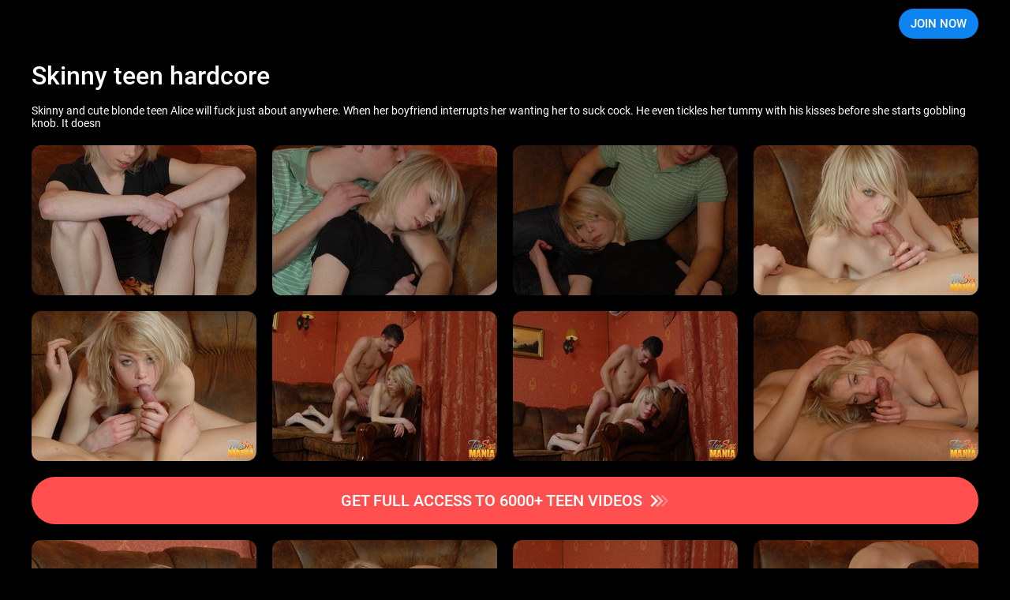

--- FILE ---
content_type: text/html; charset=utf-8
request_url: http://galleries.teensexmania.com/10924275/photo3?account=RC_3119
body_size: 9369
content:
<!doctype html>
<html data-n-head-ssr>
  <head >
    <title>Skinny teen hardcore</title><meta data-n-head="ssr" charset="utf-8"><meta data-n-head="ssr" name="viewport" content="width=device-width, initial-scale=1, maximum-scale=1"><meta data-n-head="ssr" data-hid="description" name="description" content="Skinny teen cock sucker gets fucked"><meta data-n-head="ssr" name="keywords" content="tsmhd"><link data-n-head="ssr" rel="preconnect" href="https://cdnjs.cloudflare.com/" crossorigin="true"><link data-n-head="ssr" rel="dns-prefetch" href="https://cdnjs.cloudflare.com/"><link data-n-head="ssr" rel="stylesheet" href="https://cdnjs.cloudflare.com/ajax/libs/normalize/7.0.0/normalize.min.css"><link data-n-head="ssr" rel="preconnect" href="https://googletagmanager.com/" crossorigin="true"><link data-n-head="ssr" rel="stylesheet" href="https://fonts.googleapis.com/css?family=Open+Sans"><link data-n-head="ssr" rel="stylesheet" href="/styles/blueimp-gallery.min.css"><link rel="preload" href="/_nuxt/d075eb9db0bf22439822.js" as="script"><link rel="preload" href="/_nuxt/8da11a8aae24717156eb.js" as="script"><link rel="preload" href="/_nuxt/07e37466be504f2fb43f.js" as="script"><link rel="preload" href="/_nuxt/ed66e06691b3dc5fb571.js" as="script"><link rel="preload" href="/_nuxt/f93aa9d7b6e04f425694.js" as="script"><style data-vue-ssr-id="3191d5ad:0 46304d14:0 0488df6b:0 0feba6c7:0 3f5c0dcc:0 48c0607e:0 4e67ba6e:0 6201fe04:0">.nuxt-progress{position:fixed;top:0;left:0;right:0;height:2px;width:0;opacity:1;transition:width .1s,opacity .4s;background-color:#000;z-index:999999}.nuxt-progress.nuxt-progress-notransition{transition:none}.nuxt-progress-failed{background-color:red}
body{background:#000!important}
div.wrapper[data-v-730d2187]{position:relative;display:block;width:982px;margin:auto;padding:0 20px;box-sizing:border-box}.header[data-v-730d2187]{position:relative;z-index:3;z-index:var(--header-z-index,3);width:100%;height:var(--header-height);justify-content:space-between}@media (max-width:480px){.header__logo[data-v-730d2187]{width:65%}}.header__logo__container[data-v-730d2187]{max-height:36px;max-height:var(--logo-height,36px)}@media (max-width:480px){.header__logo__container[data-v-730d2187]{width:100%}}.header[data-v-730d2187]{background-image:linear-gradient(180deg,#000 33%,transparent 66%,transparent);background-repeat:repeat-y;background-size:100% 300%;background-position:0 152%;transition:background .3s ease-out}.header-wrapper[data-v-730d2187]{--margin-bottom:0;height:100%;justify-content:space-between}@media (min-width:1920px){.header-wrapper[data-v-730d2187]{--spacer:100px}}@media (max-width:1920px) and (min-width:1600px){.header-wrapper[data-v-730d2187]{--spacer:50px}}@media (max-width:1600px) and (min-width:1200px){.header-wrapper[data-v-730d2187]{--spacer:40px}}@media (max-width:1200px) and (min-width:575px){.header-wrapper[data-v-730d2187]{--spacer:20px}}@media (max-width:575px){.header-wrapper[data-v-730d2187]{--spacer:10px}}.header__link-text[data-v-730d2187]{--padding:10px;--clr-text:#fff;color:var(--clr-text)}.header__link-text[data-v-730d2187]:hover{--clr-text:var(--clr-main)}@media (max-width:1000px){.header__link-container[data-v-730d2187]{margin-left:auto}}@media (min-width:1200px){.header__link-container[data-v-730d2187]{--button-margin-left:15px}}@media (max-width:1200px){.header__link-container[data-v-730d2187]{--button-margin-left:10px}}.header__link-login[data-v-730d2187]{margin-left:var(--button-margin-left);padding-right:10px;padding-right:var(--padding-right-member,10px)}@media (max-width:480px){.header__link-login[data-v-730d2187]{display:none}}.header__link-join[data-v-730d2187]{--height:38px;margin-left:var(--button-margin-left)}@media (max-width:1200px){.header__link-join[data-v-730d2187]{--padding:15px;--font-size:15px;line-height:var(--height)!important;height:var(--height)!important}}@media (max-width:1000px){.header__link-join[data-v-730d2187]{--padding:10px;--font-size:14px;--height:30px}}@media (max-width:576px){.header__link-join[data-v-730d2187]{--font-size:13px;--height:26px;line-height:27px!important}}@media (max-width:375px){.header__link-join[data-v-730d2187]{--font-size:12px;--padding:5px}}@media (max-width:480px){.header__link--desktop[data-v-730d2187]{display:none}}@media (min-width:480px){.header__link--mobile[data-v-730d2187]{display:none}}
.description[data-v-2ac6ccdd]{margin:20px 0}@media (max-width:1200px){.description[data-v-2ac6ccdd]{margin:15px 0}}.description__heading[data-v-2ac6ccdd]{margin-bottom:20px;grid-gap:10px}@media (max-width:1200px){.description__heading[data-v-2ac6ccdd]{margin-bottom:10px}}@media (max-width:480px){.description__heading[data-v-2ac6ccdd]{flex-direction:column}}.description__heading-title[data-v-2ac6ccdd]{margin:0 auto 0 0;color:#fff;font-style:normal;font-weight:500}@media (min-width:1200px){.description__heading-title[data-v-2ac6ccdd]{font-size:32px}}@media (max-width:1200px){.description__heading-title[data-v-2ac6ccdd]{font-size:22px}}@media (max-width:768px){.description__heading-title[data-v-2ac6ccdd]{font-size:18px}}.description__download[data-v-2ac6ccdd]{font-family:Roboto;font-size:16px;border-radius:20px;background:#1a1a1a;background:var(--color-bg,#1a1a1a);color:#fff;color:var(--color-text,#fff);transition:all .3s ease-out}@media (min-width:1200px){.description__download[data-v-2ac6ccdd]{font-size:16px;height:40px;padding:0 15px}}@media (max-width:1200px){.description__download[data-v-2ac6ccdd]{font-size:14px;height:30px;padding:0 10px}}@media (max-width:480px){.description__download[data-v-2ac6ccdd]{flex-grow:1;width:100%;justify-content:center}}.description__download[data-v-2ac6ccdd]:hover{--color-text:var(--clr-bg-main);--color-bg:var(--clr-main)}.description__download-icon[data-v-2ac6ccdd]{margin-right:10px;fill:currentColor}@media (max-width:1200px){.description__download-icon[data-v-2ac6ccdd]{width:18px;height:18px;margin-right:5px}}.description__text[data-v-2ac6ccdd]{color:#fff;font-family:Roboto;font-size:14px;line-height:normal}@media (max-width:576px){.description__text[data-v-2ac6ccdd]{font-size:12px}}
@media (min-width:1200px){.scroll-list--fade[data-v-74fa992a]:after,.scroll-list--fade[data-v-74fa992a]:before{display:none}}.scroll-list--fade[data-v-74fa992a]:before{left:-20px}.scroll-list--fade[data-v-74fa992a]:after{right:-20px}.photo__container[data-v-74fa992a]{overflow:hidden;margin-bottom:15px}@media (max-width:768px){.photo__container[data-v-74fa992a]{width:calc(100% + var(--spacer)*2);margin:0 calc(var(--spacer)*-1) 10px}}.photo__block[data-v-74fa992a]{position:relative;align-items:center;justify-content:space-between;grid-gap:20px;width:100%;display:grid;grid-template-columns:repeat(4,1fr);grid-template-columns:repeat(var(--photo-column,4),1fr)}@media (max-width:768px){.photo__block[data-v-74fa992a]{--photo-column:8;padding:0 var(--spacer);overflow:auto}}.photo__link[data-v-74fa992a]{position:relative;width:100%;overflow:hidden;border-radius:12px;aspect-ratio:1.5}.photo__link[data-v-74fa992a]:hover{--shadow-opacity:0.5}@media (max-width:768px){.photo__link[data-v-74fa992a]{width:285px}}.photo__link[data-v-74fa992a]:before{position:absolute;top:0;left:0;content:"";width:100%;height:100%;background-color:#000;pointer-events:none;opacity:0;opacity:var(--shadow-opacity,0);transition:opacity .3s ease-out}.photo__image[data-v-74fa992a]{width:100%;height:100%;-o-object-fit:cover;object-fit:cover}@media screen and (max-width:981px){.photo[data-v-74fa992a]{padding:0 10px;justify-content:space-evenly;margin-bottom:35px;box-sizing:border-box}.photo a[data-v-74fa992a]{margin:10px}}@media screen and (max-width:639px){.photo[data-v-74fa992a]{display:block}.photo a[data-v-74fa992a]{display:inline-block;width:49%;height:100%;margin:0 1% 0 0}.photo a[data-v-74fa992a]:nth-of-type(2n){margin-right:0}}@media screen and (max-width:480px){.photo a[data-v-74fa992a]{display:inline-block;width:49%;height:100%;margin:0 .6% 0 0}}
.join-button[data-v-f2da6dfa]{--height:60px;--btn-bg:var(--bg-color);margin:20px 0;justify-content:center;background-color:var(--btn-bg);color:var(--text-color);font-family:Roboto;font-size:20px;font-weight:500;border-radius:30px;white-space:nowrap}.join-button__text[data-v-f2da6dfa]{overflow:hidden;text-overflow:ellipsis}@media (max-width:1200px){.join-button[data-v-f2da6dfa]{--height:40px;margin:15px 0;font-size:18px}}@media (max-width:576px){.join-button[data-v-f2da6dfa]{font-size:16px;margin:10px 0}}@media (max-width:480px){.join-button[data-v-f2da6dfa]{font-size:15px;padding:0 10px}}.join-button[data-v-f2da6dfa]:hover{--btn-bg:var(--bg-hover-color)}.join-button__icon[data-v-f2da6dfa]{fill:currentColor;width:24px;height:24px;margin-left:10px;flex-shrink:0}
.join-offer__image[data-v-55d03a00]{width:100%;height:100%}.join-button[data-v-55d03a00]{--height:60px;--btn-bg:var(--bg-color);margin:20px 0;justify-content:center;background-color:var(--btn-bg);color:var(--text-color);font-family:Roboto;font-size:20px;font-weight:500;border-radius:30px}.join-button[data-v-55d03a00]:hover{--btn-bg:var(--bg-hover-color)}.join-button__icon[data-v-55d03a00]{fill:currentColor;widows:24px;height:24px;margin-left:10px}
@media (max-width:480px){.blueimp-gallery-display>.close[data-v-536f8c13]{width:50px;height:50px;background-size:30px}}@media (max-width:480px){.blueimp-gallery>.indicator>li[data-v-536f8c13]{width:13px;height:13px;border-radius:50%}}</style>
  </head>
  <body >
    <div data-server-rendered="true" id="__nuxt"><!----><div id="__layout"><div data-v-4500d67a><header class="header" data-v-730d2187 data-v-4500d67a><div class="header-wrapper grid-wrapper d-flex grid-wrapper--fhg grid-wrapper--container" data-v-730d2187><div class="header__logo d-flex" data-v-730d2187><a href="https://secure.teensexmania.com/track/MC4wLjEzLjEzLjAuMC4wLjAuMA/join?utm_source=rc.fhg" rel="nofollow" aria-label="Index page" class="header__logo__container d-flex" data-v-730d2187><div class="header__logo__image logo-tsmhd" style="background-image:url(/_nuxt/3370402fa929e9.svg);" data-v-730d2187></div></a></div> <h1 class="visually_hidden" data-v-730d2187>Teen Sex Mania</h1> <div class="header__link-container d-flex" data-v-730d2187><a href="https://secure.teensexmania.com/track/MC4wLjEzLjEzLjAuMC4wLjAuMA/join?utm_source=rc.fhg" rel="nofollow" class="header__link btn btn--bg-main btn--rounded header__link-join" data-v-730d2187>JOIN NOW</a></div></div></header> <main class="grid-wrapper grid-wrapper--fhg grid-wrapper--container" data-v-4500d67a><div class="wrapper" data-v-4500d67a><div class="description" data-v-2ac6ccdd data-v-4500d67a><div class="description__heading d-flex" data-v-2ac6ccdd><h1 class="description__heading-title" data-v-2ac6ccdd>Skinny teen hardcore</h1> </div> <p class="description__text" data-v-2ac6ccdd>Skinny and cute blonde teen Alice will fuck just about anywhere. When her boyfriend interrupts her wanting her to suck cock. He even tickles her tummy with his kisses before she starts gobbling knob. It doesn</p></div> <div id="gallery" join_url="https://secure.teensexmania.com/track/MC4wLjEzLjEzLjAuMC4wLjAuMA/join?utm_source=rc.fhg" join_text="GET FULL ACCESS TO 6000+ TEEN VIDEOS" join_type="arrows" join_colorMode="red" data-v-26d06dcb data-v-4500d67a><div class="photo__container scroll-list__wrapper scroll-list--fade" data-v-74fa992a data-v-26d06dcb><div id="photo-1" class="photo__block scroll-list__content" data-v-74fa992a><a data-i="0" href="https://responsive.rc-content.com/f1620/jpg/th.cdn.rc-content.com/hosted/44/08/4408e56d.jpg" target="_blank" data-gallery="#gallery" class="photo__link" data-v-74fa992a><img src="https://responsive.rc-content.com/285x190/jpg/th.cdn.rc-content.com/hosted/44/08/4408e56d.jpg" srcset="https://responsive.rc-content.com/285x190/jpg/th.cdn.rc-content.com/hosted/44/08/4408e56d.jpg 1x,https://responsive.rc-content.com/285x190@2x/jpg/th.cdn.rc-content.com/hosted/44/08/4408e56d.jpg 2x" width="285" height="190" loading="lazy" class="photo__image" data-v-74fa992a></a><a data-i="1" href="https://responsive.rc-content.com/f1620/jpg/th.cdn.rc-content.com/hosted/c8/d4/c8d417e9.jpg" target="_blank" data-gallery="#gallery" class="photo__link" data-v-74fa992a><img src="https://responsive.rc-content.com/285x190/jpg/th.cdn.rc-content.com/hosted/c8/d4/c8d417e9.jpg" srcset="https://responsive.rc-content.com/285x190/jpg/th.cdn.rc-content.com/hosted/c8/d4/c8d417e9.jpg 1x,https://responsive.rc-content.com/285x190@2x/jpg/th.cdn.rc-content.com/hosted/c8/d4/c8d417e9.jpg 2x" width="285" height="190" loading="lazy" class="photo__image" data-v-74fa992a></a><a data-i="2" href="https://responsive.rc-content.com/f1620/jpg/th.cdn.rc-content.com/hosted/e9/00/e90040ca.jpg" target="_blank" data-gallery="#gallery" class="photo__link" data-v-74fa992a><img src="https://responsive.rc-content.com/285x190/jpg/th.cdn.rc-content.com/hosted/e9/00/e90040ca.jpg" srcset="https://responsive.rc-content.com/285x190/jpg/th.cdn.rc-content.com/hosted/e9/00/e90040ca.jpg 1x,https://responsive.rc-content.com/285x190@2x/jpg/th.cdn.rc-content.com/hosted/e9/00/e90040ca.jpg 2x" width="285" height="190" loading="lazy" class="photo__image" data-v-74fa992a></a><a data-i="3" href="https://responsive.rc-content.com/f1620/jpg/th.cdn.rc-content.com/hosted/e5/f3/e5f3475b.jpg" target="_blank" data-gallery="#gallery" class="photo__link" data-v-74fa992a><img src="https://responsive.rc-content.com/285x190/jpg/th.cdn.rc-content.com/hosted/e5/f3/e5f3475b.jpg" srcset="https://responsive.rc-content.com/285x190/jpg/th.cdn.rc-content.com/hosted/e5/f3/e5f3475b.jpg 1x,https://responsive.rc-content.com/285x190@2x/jpg/th.cdn.rc-content.com/hosted/e5/f3/e5f3475b.jpg 2x" width="285" height="190" loading="lazy" class="photo__image" data-v-74fa992a></a><a data-i="4" href="https://responsive.rc-content.com/f1620/jpg/th.cdn.rc-content.com/hosted/ec/e0/ece002e8.jpg" target="_blank" data-gallery="#gallery" class="photo__link" data-v-74fa992a><img src="https://responsive.rc-content.com/285x190/jpg/th.cdn.rc-content.com/hosted/ec/e0/ece002e8.jpg" srcset="https://responsive.rc-content.com/285x190/jpg/th.cdn.rc-content.com/hosted/ec/e0/ece002e8.jpg 1x,https://responsive.rc-content.com/285x190@2x/jpg/th.cdn.rc-content.com/hosted/ec/e0/ece002e8.jpg 2x" width="285" height="190" loading="lazy" class="photo__image" data-v-74fa992a></a><a data-i="5" href="https://responsive.rc-content.com/f1620/jpg/th.cdn.rc-content.com/hosted/98/bf/98bf79f2.jpg" target="_blank" data-gallery="#gallery" class="photo__link" data-v-74fa992a><img src="https://responsive.rc-content.com/285x190/jpg/th.cdn.rc-content.com/hosted/98/bf/98bf79f2.jpg" srcset="https://responsive.rc-content.com/285x190/jpg/th.cdn.rc-content.com/hosted/98/bf/98bf79f2.jpg 1x,https://responsive.rc-content.com/285x190@2x/jpg/th.cdn.rc-content.com/hosted/98/bf/98bf79f2.jpg 2x" width="285" height="190" loading="lazy" class="photo__image" data-v-74fa992a></a><a data-i="6" href="https://responsive.rc-content.com/f1620/jpg/th.cdn.rc-content.com/hosted/3b/9b/3b9b53a1.jpg" target="_blank" data-gallery="#gallery" class="photo__link" data-v-74fa992a><img src="https://responsive.rc-content.com/285x190/jpg/th.cdn.rc-content.com/hosted/3b/9b/3b9b53a1.jpg" srcset="https://responsive.rc-content.com/285x190/jpg/th.cdn.rc-content.com/hosted/3b/9b/3b9b53a1.jpg 1x,https://responsive.rc-content.com/285x190@2x/jpg/th.cdn.rc-content.com/hosted/3b/9b/3b9b53a1.jpg 2x" width="285" height="190" loading="lazy" class="photo__image" data-v-74fa992a></a><a data-i="7" href="https://responsive.rc-content.com/f1620/jpg/th.cdn.rc-content.com/hosted/8b/ff/8bff633f.jpg" target="_blank" data-gallery="#gallery" class="photo__link" data-v-74fa992a><img src="https://responsive.rc-content.com/285x190/jpg/th.cdn.rc-content.com/hosted/8b/ff/8bff633f.jpg" srcset="https://responsive.rc-content.com/285x190/jpg/th.cdn.rc-content.com/hosted/8b/ff/8bff633f.jpg 1x,https://responsive.rc-content.com/285x190@2x/jpg/th.cdn.rc-content.com/hosted/8b/ff/8bff633f.jpg 2x" width="285" height="190" loading="lazy" class="photo__image" data-v-74fa992a></a></div></div> <a href="https://secure.teensexmania.com/track/MC4wLjEzLjEzLjAuMC4wLjAuMA/join?utm_source=rc.fhg" target="_blank" class="join-button btn btn-reset d-flex" style="--bg-color:var(--bg-second);--bg-hover-color:var(--bg-second-hover);--text-color:white;--hover-content:;" data-v-f2da6dfa data-v-26d06dcb><span class="join-button__text" data-v-f2da6dfa>GET FULL ACCESS TO 6000+ TEEN VIDEOS</span> <svg viewBox="0 0 25 25" class="join-button__icon" data-v-f2da6dfa><use xlink:href="#arrows-next" data-v-f2da6dfa></use></svg></a> <div class="photo__container scroll-list__wrapper scroll-list--fade" data-v-74fa992a data-v-26d06dcb><div id="photo-2" class="photo__block scroll-list__content" data-v-74fa992a><a data-i="0" href="https://responsive.rc-content.com/f1620/jpg/th.cdn.rc-content.com/hosted/38/f7/38f771e3.jpg" target="_blank" data-gallery="#gallery" class="photo__link" data-v-74fa992a><img src="https://responsive.rc-content.com/285x190/jpg/th.cdn.rc-content.com/hosted/38/f7/38f771e3.jpg" srcset="https://responsive.rc-content.com/285x190/jpg/th.cdn.rc-content.com/hosted/38/f7/38f771e3.jpg 1x,https://responsive.rc-content.com/285x190@2x/jpg/th.cdn.rc-content.com/hosted/38/f7/38f771e3.jpg 2x" width="285" height="190" loading="lazy" class="photo__image" data-v-74fa992a></a><a data-i="1" href="https://responsive.rc-content.com/f1620/jpg/th.cdn.rc-content.com/hosted/4c/ce/4cce09f4.jpg" target="_blank" data-gallery="#gallery" class="photo__link" data-v-74fa992a><img src="https://responsive.rc-content.com/285x190/jpg/th.cdn.rc-content.com/hosted/4c/ce/4cce09f4.jpg" srcset="https://responsive.rc-content.com/285x190/jpg/th.cdn.rc-content.com/hosted/4c/ce/4cce09f4.jpg 1x,https://responsive.rc-content.com/285x190@2x/jpg/th.cdn.rc-content.com/hosted/4c/ce/4cce09f4.jpg 2x" width="285" height="190" loading="lazy" class="photo__image" data-v-74fa992a></a><a data-i="2" href="https://responsive.rc-content.com/f1620/jpg/th.cdn.rc-content.com/hosted/be/4e/be4e3fda.jpg" target="_blank" data-gallery="#gallery" class="photo__link" data-v-74fa992a><img src="https://responsive.rc-content.com/285x190/jpg/th.cdn.rc-content.com/hosted/be/4e/be4e3fda.jpg" srcset="https://responsive.rc-content.com/285x190/jpg/th.cdn.rc-content.com/hosted/be/4e/be4e3fda.jpg 1x,https://responsive.rc-content.com/285x190@2x/jpg/th.cdn.rc-content.com/hosted/be/4e/be4e3fda.jpg 2x" width="285" height="190" loading="lazy" class="photo__image" data-v-74fa992a></a><a data-i="3" href="https://responsive.rc-content.com/f1620/jpg/th.cdn.rc-content.com/hosted/da/c8/dac8746a.jpg" target="_blank" data-gallery="#gallery" class="photo__link" data-v-74fa992a><img src="https://responsive.rc-content.com/285x190/jpg/th.cdn.rc-content.com/hosted/da/c8/dac8746a.jpg" srcset="https://responsive.rc-content.com/285x190/jpg/th.cdn.rc-content.com/hosted/da/c8/dac8746a.jpg 1x,https://responsive.rc-content.com/285x190@2x/jpg/th.cdn.rc-content.com/hosted/da/c8/dac8746a.jpg 2x" width="285" height="190" loading="lazy" class="photo__image" data-v-74fa992a></a><a data-i="4" href="https://responsive.rc-content.com/f1620/jpg/th.cdn.rc-content.com/hosted/df/5b/df5b0680.jpg" target="_blank" data-gallery="#gallery" class="photo__link" data-v-74fa992a><img src="https://responsive.rc-content.com/285x190/jpg/th.cdn.rc-content.com/hosted/df/5b/df5b0680.jpg" srcset="https://responsive.rc-content.com/285x190/jpg/th.cdn.rc-content.com/hosted/df/5b/df5b0680.jpg 1x,https://responsive.rc-content.com/285x190@2x/jpg/th.cdn.rc-content.com/hosted/df/5b/df5b0680.jpg 2x" width="285" height="190" loading="lazy" class="photo__image" data-v-74fa992a></a><a data-i="5" href="https://responsive.rc-content.com/f1620/jpg/th.cdn.rc-content.com/hosted/24/93/2493a8fc.jpg" target="_blank" data-gallery="#gallery" class="photo__link" data-v-74fa992a><img src="https://responsive.rc-content.com/285x190/jpg/th.cdn.rc-content.com/hosted/24/93/2493a8fc.jpg" srcset="https://responsive.rc-content.com/285x190/jpg/th.cdn.rc-content.com/hosted/24/93/2493a8fc.jpg 1x,https://responsive.rc-content.com/285x190@2x/jpg/th.cdn.rc-content.com/hosted/24/93/2493a8fc.jpg 2x" width="285" height="190" loading="lazy" class="photo__image" data-v-74fa992a></a><a data-i="6" href="https://responsive.rc-content.com/f1620/jpg/th.cdn.rc-content.com/hosted/06/82/0682dd5c.jpg" target="_blank" data-gallery="#gallery" class="photo__link" data-v-74fa992a><img src="https://responsive.rc-content.com/285x190/jpg/th.cdn.rc-content.com/hosted/06/82/0682dd5c.jpg" srcset="https://responsive.rc-content.com/285x190/jpg/th.cdn.rc-content.com/hosted/06/82/0682dd5c.jpg 1x,https://responsive.rc-content.com/285x190@2x/jpg/th.cdn.rc-content.com/hosted/06/82/0682dd5c.jpg 2x" width="285" height="190" loading="lazy" class="photo__image" data-v-74fa992a></a></div></div></div> <div class="join-offer" data-v-55d03a00 data-v-4500d67a><a href="https://secure.teensexmania.com/track/MC4wLjEzLjEzLjAuMC4wLjAuMA/join?utm_source=rc.fhg" target="_blank" aria-label="" class="join-offer__link" data-v-55d03a00><picture class="join-offer__picture" data-v-55d03a00><source srcset="/_nuxt/a3374233b2bcdf.webp, /_nuxt/65491c0cceb30f.webp 2x" media="(max-width: 480px)" type="image/webp" data-v-55d03a00> <source srcset="/_nuxt/e5bc2c3f4967cb.jpg, /_nuxt/dd3c06dc945644.jpg 2x" media="(max-width: 480px)" data-v-55d03a00> <source srcset="/_nuxt/ae16b622c6a0f9.jpg" media="(min-width: 480px)" data-v-55d03a00> <img src="/_nuxt/ae16b622c6a0f9.jpg" width="1200" height="279" alt="" loading="lazy" class="join-offer__image rounded" data-v-55d03a00></picture></a></div></div></main> <footer data-nosnippet="data-nosnippet" class="footer" data-v-2998feb2 data-v-4500d67a><img src="" alt="Logotype" width="220" height="18" loading="lazy" fetchpriority="low" class="footer__logotype__image" data-v-2998feb2> <nav class="footer__nav scroll-list__wrapper scroll-list--fade" data-v-d21e20be data-v-2998feb2><ul id="footer__menu" class="footer__nav__list d-flex scroll-list__content" data-v-d21e20be><li class="footer__nav__element" data-v-df9b85a6 data-v-d21e20be><a href="https://nats.royal-cash.com" rel="nofollow" class="footer__nav__link footer__link" data-v-df9b85a6><!---->
        AFFILIATES
    </a></li> <li class="footer__nav__element" data-v-df9b85a6 data-v-d21e20be><a href="https://royal-cs.com" rel="nofollow" class="footer__nav__link footer__link" data-v-df9b85a6><!---->
        SUPPORT
    </a></li> <li class="footer__nav__element" data-v-df9b85a6 data-v-d21e20be><a href="/terms.html" rel="nofollow" class="footer__nav__link footer__link" data-v-df9b85a6><!---->
        TERMS &amp; CONDITIONS
    </a></li> <li class="footer__nav__element" data-v-df9b85a6 data-v-d21e20be><a href="/privacy.html" rel="nofollow" class="footer__nav__link footer__link" data-v-df9b85a6><!---->
        PRIVACY POLICY
    </a></li> <li class="footer__nav__element" data-v-df9b85a6 data-v-d21e20be><a href="/authentication.php" rel="nofollow" class="footer__nav__link footer__link" data-v-df9b85a6><!---->
        MEMBER LOGIN
    </a></li> <li class="footer__nav__element" data-v-df9b85a6 data-v-d21e20be><a href="https://secure.teensexmania.com/track/MC4wLjEzLjEzLjAuMC4wLjAuMA/join" rel="nofollow" class="footer__nav__link footer__link" data-v-df9b85a6><!---->
        JOIN NOW
    </a></li> <li class="footer__nav__element" data-v-df9b85a6 data-v-d21e20be><a href="https://instagram.com/teenmegaworld/" rel="nofollow" class="footer__nav__link footer__link d-flex" data-v-df9b85a6><svg class="footer__nav__icon d-flex icons-instagram" data-v-55d57e94 data-v-df9b85a6><use href="#instagram" xlink:href="#instagram" data-v-55d57e94></use></svg>
        INSTAGRAM
    </a></li> <li class="footer__nav__element" data-v-df9b85a6 data-v-d21e20be><a href="https://twitter.com/TeenMegaWorld" rel="nofollow" class="footer__nav__link footer__link d-flex" data-v-df9b85a6><svg class="footer__nav__icon d-flex icons-twitter" data-v-55d57e94 data-v-df9b85a6><use href="#twitter" xlink:href="#twitter" data-v-55d57e94></use></svg>
        TWITTER
    </a></li></ul></nav> <p class="footer__text" data-v-2998feb2>
		All models appearing on this website are 18 years or older.<br data-v-2998feb2>
		Please visit <a target="_blank" href="https://cs.segpay.com/" rel="nofollow" class="footer__link" data-v-2998feb2>SegPay</a>,
		<a target="_blank" href="https://vend-o.com" rel="nofollow" class="footer__link" data-v-2998feb2>VENDO</a> or
		<a target="_blank" href="https://cbsupprt.eu" rel="nofollow" class="footer__link" data-v-2998feb2>Centrobill</a>, our authorized payment processors.
	</p> <p class="footer__text" data-v-2998feb2><a href="/c_record.html" target="_blank" rel="nofollow" class="footer__link" data-v-2998feb2>18 USC 2257 Record-Keeping Requirements Compliance Statements</a></p> <div class="footer__tnc" data-v-2998feb2><img src="/_nuxt/00db548a337064.png" width="300" height="33" alt="tnc information" loading="lazy" fetchpriority="low" data-v-2998feb2></div> <p class="footer__text" data-v-2998feb2>
		© 2005 - <span id="date" data-v-2998feb2>2026</span> https://teenmegaworld.net<br data-v-2998feb2>
		All rights reserved.
	</p> <img src="/_nuxt/bd23ab172ef7c2.gif" width="70" height="32" alt="RTA" loading="lazy" fetchpriority="low" data-v-2998feb2></footer> <svg display="none" xmlns="http://www.w3.org/2000/svg" data-v-4500d67a><symbol id="arrow" width="24" height="24" viewBox="0 0 24 24"><path d="m13.83 17-5-5 5-5 1.34 1.33L11.5 12l3.67 3.67L13.83 17Z"></path></symbol> <symbol id="arrow-double" width="24" height="24" viewBox="0 0 24 24"><path d="m16.33 17-5-5 5-5 1.34 1.33L14 12l3.67 3.67L16.33 17Z"></path> <path d="m11.33 17-5-5 5-5 1.34 1.33L9 12l3.67 3.67L11.33 17Z"></path></symbol> <symbol id="twitter" width="21" height="20" viewBox="0 0 18 16"><path fill-rule="evenodd" clip-rule="evenodd" d="M.582.082h5.279l3.605 4.765 4.24-4.765h2.54l-5.571 6.364 6.574 8.69h-5.132l-4.008-5.23-4.619 5.23H.875l5.999-6.843L.582.082Zm4.472 1.417H3.612l9.189 12.048h1.393L5.054 1.5Z"></path></symbol> <symbol id="instagram" width="21" height="20" viewBox="0 0 21 20"><path d="M10.5 7.5a2.5 2.5 0 1 0 0 5 2.5 2.5 0 0 0 0-5Zm0-1.67a4.17 4.17 0 1 1 0 8.34 4.17 4.17 0 0 1 0-8.34Zm5.42-.2a1.04 1.04 0 1 1-2.09 0 1.04 1.04 0 0 1 2.09 0Zm-5.42-2.3c-2.06 0-2.4 0-3.36.05-.65.03-1.09.12-1.5.28a2.4 2.4 0 0 0-.9.58 2.4 2.4 0 0 0-.58.9c-.16.41-.25.85-.28 1.5-.04.92-.05 1.24-.05 3.36 0 2.06 0 2.4.05 3.36.03.65.12 1.09.28 1.5.14.36.3.62.58.9.28.28.54.44.9.58.41.16.85.25 1.5.28.92.04 1.24.05 3.36.05 2.06 0 2.4 0 3.36-.05a4.56 4.56 0 0 0 1.5-.28c.34-.12.64-.32.9-.58.28-.28.44-.54.58-.9.16-.41.25-.85.28-1.5.04-.92.05-1.24.05-3.36 0-2.06 0-2.4-.05-3.36a4.56 4.56 0 0 0-.28-1.5 2.43 2.43 0 0 0-.58-.9 2.4 2.4 0 0 0-.9-.58c-.41-.16-.85-.25-1.5-.28a57.6 57.6 0 0 0-3.36-.05Zm0-1.66c2.27 0 2.55 0 3.44.05.88.04 1.49.18 2.02.38.55.22 1.01.5 1.48.96.42.42.75.93.96 1.48.2.53.34 1.14.38 2.02.04.9.05 1.18.05 3.44s0 2.55-.05 3.44c-.04.88-.18 1.49-.38 2.02-.21.55-.54 1.06-.96 1.47a4.1 4.1 0 0 1-1.48.97c-.53.2-1.14.34-2.02.38-.9.04-1.17.05-3.44.05-2.26 0-2.55 0-3.43-.05a6.16 6.16 0 0 1-2.03-.38 4.08 4.08 0 0 1-1.47-.96 4.09 4.09 0 0 1-.96-1.48 6.13 6.13 0 0 1-.4-2.03c-.03-.88-.04-1.17-.04-3.43 0-2.26 0-2.55.05-3.44.04-.88.18-1.49.38-2.02.21-.55.54-1.06.97-1.48.41-.42.92-.75 1.47-.96.53-.2 1.14-.34 2.03-.38.88-.04 1.17-.05 3.43-.05Z" fill="currentColor"></path></symbol> <symbol id="play-icon" viewBox="0 0 100 100"><path d="M39.58 68.75 68.75 50 39.58 31.25v37.5ZM50 91.67c-5.77 0-11.18-1.1-16.25-3.29a42.14 42.14 0 0 1-13.23-8.9 42.05 42.05 0 0 1-8.9-13.23A40.65 40.65 0 0 1 8.33 50c0-5.77 1.1-11.18 3.29-16.25a42.14 42.14 0 0 1 8.9-13.23 42.05 42.05 0 0 1 13.23-8.9A40.64 40.64 0 0 1 50 8.33c5.76 0 11.18 1.1 16.25 3.29a42.14 42.14 0 0 1 13.23 8.9 42.1 42.1 0 0 1 8.9 13.23A40.5 40.5 0 0 1 91.68 50c0 5.76-1.1 11.18-3.29 16.25a42.14 42.14 0 0 1-8.9 13.23 42.1 42.1 0 0 1-13.23 8.9A40.5 40.5 0 0 1 50 91.68Zm0-8.34c9.3 0 17.19-3.23 23.64-9.69 6.46-6.45 9.7-14.34 9.7-23.64s-3.24-17.19-9.7-23.65C67.2 19.9 59.3 16.67 50 16.67s-17.19 3.22-23.65 9.68C19.9 32.81 16.67 40.7 16.67 50c0 9.3 3.22 17.19 9.68 23.64 6.46 6.46 14.34 9.7 23.65 9.7Z" fill="#fff"></path></symbol> <symbol id="download" viewBox="0 0 24 24"><path fill="#fff" d="M20 10h-4V2H8v8H4l8 8 8-8Zm-10 2V4h4v8h1.17L12 15.17 8.83 12H10Zm-6 8h16v2H4v-2Z"></path></symbol> <symbol id="unlock" viewBox="0 0 25 24"><path fill-rule="evenodd" clip-rule="evenodd" d="M12.5 4a3 3 0 0 0-3 3v3a1 1 0 1 1-2 0V7a5 5 0 1 1 10 0v3a1 1 0 1 1-2 0V7a3 3 0 0 0-3-3Z"></path> <path fill-rule="evenodd" clip-rule="evenodd" d="M4.5 10a1 1 0 0 1 1-1h14a1 1 0 0 1 1 1v9a3 3 0 0 1-3 3h-10a3 3 0 0 1-3-3v-9Zm2 1v8a1 1 0 0 0 1 1h10a1 1 0 0 0 1-1v-8h-12Z"></path> <path fill-rule="evenodd" clip-rule="evenodd" d="M13.5 15.5c0-.83.67-1.5 1.5-1.5h.01c.83 0 1.5.67 1.5 1.5v.01c0 .83-.67 1.5-1.5 1.5H15a1.5 1.5 0 0 1-1.5-1.5v-.01Z"></path></symbol> <symbol id="arrows-next" viewBox="0 0 25 25"><path d="m2.27 20.94 8-8-8-8L.5 6.72l6.22 6.22L.5 19.17l1.77 1.77Z"></path> <path opacity=".6" d="m9.27 20.94 8-8-8-8L7.5 6.72l6.22 6.22-6.22 6.23 1.77 1.77Z"></path> <path opacity=".3" d="m16.27 20.94 8-8-8-8-1.77 1.78 6.22 6.22-6.22 6.23 1.77 1.77Z"></path></symbol> <symbol id="icon-captions" viewBox="0 0 18 14" xmlns="http://www.w3.org/2000/svg"><g fill="#fff"><path d="M-.67-4.08h14a2,2,0,0,1,2,2v10a2,2,0,0,1-2,2h-14a2,2,0,0,1-2-2v-10A2,2,0,0,1-.67-4.08Z" transform="translate(2.67 4.08)"></path></g> <g fill="#000"><path d="M2.88,6.67a2.81,2.81,0,0,1-2.1-1A3.91,3.91,0,0,1,.88.87c.5-.6,2-1.7,4.6.2l-.6.8c-1.4-1-2.6-1.1-3.3-.3a3,3,0,0,0-.1,3.5c.7.9,1.9.8,3.4-.1l.5.9a5.28,5.28,0,0,1-2.5.8Zm7.5,0a2.81,2.81,0,0,1-2.1-1,3.91,3.91,0,0,1,.1-4.8c.5-.6,2-1.7,4.6.2l-.5.8c-1.4-1-2.6-1.1-3.3-.3a3,3,0,0,0-.1,3.5c.7.9,1.9.8,3.4-.1l.5.9a6.07,6.07,0,0,1-2.6.8Z" transform="translate(2.67 4.08)"></path></g></symbol> <symbol id="icon-chapters" viewBox="0 0 16.6 13" xmlns="http://www.w3.org/2000/svg"><path d="M1.5,0A1.54,1.54,0,0,1,3,1.5,1.54,1.54,0,0,1,1.5,3,1.54,1.54,0,0,1,0,1.5,1.47,1.47,0,0,1,1.5,0ZM6.6,0h8.5a1.47,1.47,0,0,1,1.5,1.5A1.54,1.54,0,0,1,15.1,3H6.6A1.47,1.47,0,0,1,5.1,1.5,1.37,1.37,0,0,1,6.6,0ZM1.5,5A1.54,1.54,0,0,1,3,6.5,1.54,1.54,0,0,1,1.5,8,1.54,1.54,0,0,1,0,6.5,1.47,1.47,0,0,1,1.5,5ZM6.6,5h8.5a1.47,1.47,0,0,1,1.5,1.5A1.54,1.54,0,0,1,15.1,8H6.6A1.47,1.47,0,0,1,5.1,6.5,1.37,1.37,0,0,1,6.6,5ZM1.5,10a1.5,1.5,0,0,1,0,3A1.54,1.54,0,0,1,0,11.5,1.47,1.47,0,0,1,1.5,10Zm5.1,0h8.5a1.47,1.47,0,0,1,1.5,1.5A1.54,1.54,0,0,1,15.1,13H6.6a1.47,1.47,0,0,1-1.5-1.5A1.37,1.37,0,0,1,6.6,10Z"></path></symbol> <symbol id="icon-fullscreen" viewBox="0 0 17.8 17.8" xmlns="http://www.w3.org/2000/svg"><path d="M0,1A.94.94,0,0,1,1,0H6.4c.6,0,.7.3.3.7l-6,6C.3,7.1,0,7,0,6.4ZM0,16.8a.94.94,0,0,0,1,1H6.4c.6,0,.7-.3.3-.7l-6-6c-.4-.4-.7-.3-.7.3ZM17.8,1a.94.94,0,0,0-1-1H11.4c-.6,0-.7.3-.3.7l6,6c.4.4.7.3.7-.3Zm0,15.8a.94.94,0,0,1-1,1H11.4c-.6,0-.7-.3-.3-.7l6-6c.4-.4.7-.3.7.3Z"></path></symbol> <symbol id="icon-unfullscreen" viewBox="0 0 17.8 17.8" xmlns="http://www.w3.org/2000/svg"><path d="M11.74,4.64a.94.94,0,0,0,1,1h4.1c.6,0,.7-.3.3-.7L12.44.24c-.4-.4-.7-.3-.7.3Zm-7.1,1a.94.94,0,0,0,1-1V.54c0-.6-.3-.7-.7-.3L.24,4.94c-.4.4-.3.7.3.7Zm1,7.1a.94.94,0,0,0-1-1H.54c-.6,0-.7.3-.3.7l4.7,4.7c.4.4.7.3.7-.3Zm7.1-1a.94.94,0,0,0-1,1v4.1c0,.5.3.7.7.3l4.7-4.7c.4-.4.3-.7-.3-.7Z"></path></symbol> <symbol id="icon-mute" viewBox="0 0 17.55 17.03" xmlns="http://www.w3.org/2000/svg"><g stroke="none"><path d="M6.21,4.36a3,3,0,0,1-1.8.6H1.21a.94.94,0,0,0-1,1v5.7a.94.94,0,0,0,1,1h4.2c.3.2.5.4.8.6l3.5,2.6a.47.47,0,0,0,.8-.4V2.06a.47.47,0,0,0-.8-.4Z"></path></g> <g fill="none" stroke-linecap="round" stroke-width="1.5px"><path d="M13.11,1.18S17,.38,17,8.88s-3.9,7.8-3.9,7.8"></path> <path d="M11.81,5.08s2.6-.4,2.6,3.8-2.6,3.9-2.6,3.9"></path></g></symbol> <symbol id="icon-unmute" viewBox="0 0 18.2 17" xmlns="http://www.w3.org/2000/svg"><g stroke="none"><path d="M6.21,4.36a3,3,0,0,1-1.8.6H1.21a.94.94,0,0,0-1,1v5.7a.94.94,0,0,0,1,1h4.2c.3.2.5.4.8.6l3.5,2.6a.47.47,0,0,0,.8-.4V2.06a.47.47,0,0,0-.8-.4Z"></path></g> <g fill="none" stroke-linecap="round" stroke-width="2px"><path d="M12,5.55l5.4,5.4M12,11l5.4-5.4"></path></g></symbol> <symbol id="icon-play" viewBox="0 0 18 18" xmlns="http://www.w3.org/2000/svg"><path d="M16.5 8.5c.3.1.4.5.2.8-.1.1-.1.2-.2.2l-11.4 7c-.5.3-.8.1-.8-.5V2c0-.5.4-.8.8-.5l11.4 7z"></path></symbol> <symbol id="icon-pause" viewBox="0 0 14 16" xmlns="http://www.w3.org/2000/svg"><path d="M1,0H3.2a.94.94,0,0,1,1,1V15a.94.94,0,0,1-1,1H1a.94.94,0,0,1-1-1V1A1,1,0,0,1,1,0Zm9.8,0H13a.94.94,0,0,1,1,1V15a.94.94,0,0,1-1,1H10.8a.94.94,0,0,1-1-1V1A1,1,0,0,1,10.8,0Z"></path></symbol> <symbol id="icon-replay" viewBox="0 0 17.52 15.97" xmlns="http://www.w3.org/2000/svg"><path d="M16.7,7.27a.81.81,0,0,1-.9.7c-.1,0-.2,0-.2-.1l-4.9-1.8c-.5-.2-.6-.6-.1-.8l6.2-3.6c.5-.3.8-.1.7.5l-.8,5.1Z"></path> <path d="M8.1,13.77a5.92,5.92,0,0,1-2.9-.7A5.77,5.77,0,0,1,2,7.87a6.21,6.21,0,0,1,6.3-6A6.15,6.15,0,0,1,13.9,6l.1-.1L16.1,7A8.1,8.1,0,0,0,7,.07,8.24,8.24,0,0,0,0,8a8.06,8.06,0,0,0,4.3,7,10.21,10.21,0,0,0,3.8,1,8.24,8.24,0,0,0,6.6-3.3l-1.8-.9a7,7,0,0,1-4.8,2Z"></path></symbol> <symbol id="icon-overlay-play" viewBox="0 0 100 100" xmlns="http://www.w3.org/2000/svg"><path d="M39.58 68.75 68.75 50 39.58 31.25v37.5ZM50 91.67c-5.77 0-11.18-1.1-16.25-3.29a42.14 42.14 0 0 1-13.23-8.9 42.05 42.05 0 0 1-8.9-13.23A40.65 40.65 0 0 1 8.33 50c0-5.77 1.1-11.18 3.29-16.25a42.14 42.14 0 0 1 8.9-13.23 42.05 42.05 0 0 1 13.23-8.9A40.64 40.64 0 0 1 50 8.33c5.76 0 11.18 1.1 16.25 3.29a42.14 42.14 0 0 1 13.23 8.9 42.1 42.1 0 0 1 8.9 13.23A40.5 40.5 0 0 1 91.68 50c0 5.76-1.1 11.18-3.29 16.25a42.14 42.14 0 0 1-8.9 13.23 42.1 42.1 0 0 1-13.23 8.9A40.5 40.5 0 0 1 50 91.68Zm0-8.34c9.3 0 17.19-3.23 23.64-9.69 6.46-6.45 9.7-14.34 9.7-23.64s-3.24-17.19-9.7-23.65C67.2 19.9 59.3 16.67 50 16.67s-17.19 3.22-23.65 9.68C19.9 32.81 16.67 40.7 16.67 50c0 9.3 3.22 17.19 9.68 23.64 6.46 6.46 14.34 9.7 23.65 9.7Z" fill="#fff"></path></symbol> <symbol id="icon-loading-spinner" viewBox="0 0 75.8 77.9" xmlns="http://www.w3.org/2000/svg"><g fill="#fff"><circle cx="38.8" cy="8.1" r="8.1"></circle> <g opacity="0.4"><circle cx="70.8" cy="40" r="5"></circle></g> <g opacity="0.6"><circle cx="38.8" cy="71.9" r="6"></circle></g> <g opacity="0.8"><circle cx="7" cy="40" r="7"></circle></g> <g opacity="0.9"><circle cx="15.1" cy="17.3" r="7.5"></circle></g> <g opacity="0.3"><circle cx="63.2" cy="17.1" r="4.5"></circle></g> <g opacity="0.5"><circle cx="62.7" cy="63.8" r="5.5"></circle></g> <g opacity="0.7"><circle cx="15.1" cy="63.8" r="6.5"></circle></g></g></symbol></svg> <div id="blueimp-gallery" aria-label="image gallery" aria-modal="true" role="dialog" class="blueimp-gallery blueimp-gallery-contain blueimp-gallery-controls" data-v-536f8c13 data-v-4500d67a><div aria-live="off" class="slides" data-v-536f8c13></div> <h3 class="title" data-v-536f8c13></h3> <a aria-controls="blueimp-gallery-carousel" aria-label="previous slide" class="prev" data-v-536f8c13>‹</a> <a aria-controls="blueimp-gallery-carousel" aria-label="next slide" class="next" data-v-536f8c13>›</a> <a class="close" data-v-536f8c13>×</a> <a aria-controls="blueimp-gallery-carousel" aria-label="play slideshow" aria-pressed="true" role="button" class="play-pause" data-v-536f8c13></a> <ol class="indicator" data-v-536f8c13></ol></div> <!----></div></div></div><script>window.__NUXT__=(function(a,b,c,d,e,f){return {layout:"default",data:[{siteCode:a,pageTitle:b,metaDescription:c,gaCode:d,color_schema:e,test_data:a}],fetch:{},error:f,state:{ga:{code:d},gallery:{videos:[],photos:[{large:"https:\u002F\u002Fresponsive.rc-content.com\u002Ff1620\u002Fjpg\u002Fth.cdn.rc-content.com\u002Fhosted\u002F44\u002F08\u002F4408e56d.jpg",large_retina:"https:\u002F\u002Fresponsive.rc-content.com\u002Ff1620@2x\u002Fjpg\u002Fth.cdn.rc-content.com\u002Fhosted\u002F44\u002F08\u002F4408e56d.jpg",thumbnail:"https:\u002F\u002Fresponsive.rc-content.com\u002F285x190\u002Fjpg\u002Fth.cdn.rc-content.com\u002Fhosted\u002F44\u002F08\u002F4408e56d.jpg",thumbnail_retina:"https:\u002F\u002Fresponsive.rc-content.com\u002F285x190@2x\u002Fjpg\u002Fth.cdn.rc-content.com\u002Fhosted\u002F44\u002F08\u002F4408e56d.jpg"},{large:"https:\u002F\u002Fresponsive.rc-content.com\u002Ff1620\u002Fjpg\u002Fth.cdn.rc-content.com\u002Fhosted\u002Fc8\u002Fd4\u002Fc8d417e9.jpg",large_retina:"https:\u002F\u002Fresponsive.rc-content.com\u002Ff1620@2x\u002Fjpg\u002Fth.cdn.rc-content.com\u002Fhosted\u002Fc8\u002Fd4\u002Fc8d417e9.jpg",thumbnail:"https:\u002F\u002Fresponsive.rc-content.com\u002F285x190\u002Fjpg\u002Fth.cdn.rc-content.com\u002Fhosted\u002Fc8\u002Fd4\u002Fc8d417e9.jpg",thumbnail_retina:"https:\u002F\u002Fresponsive.rc-content.com\u002F285x190@2x\u002Fjpg\u002Fth.cdn.rc-content.com\u002Fhosted\u002Fc8\u002Fd4\u002Fc8d417e9.jpg"},{large:"https:\u002F\u002Fresponsive.rc-content.com\u002Ff1620\u002Fjpg\u002Fth.cdn.rc-content.com\u002Fhosted\u002Fe9\u002F00\u002Fe90040ca.jpg",large_retina:"https:\u002F\u002Fresponsive.rc-content.com\u002Ff1620@2x\u002Fjpg\u002Fth.cdn.rc-content.com\u002Fhosted\u002Fe9\u002F00\u002Fe90040ca.jpg",thumbnail:"https:\u002F\u002Fresponsive.rc-content.com\u002F285x190\u002Fjpg\u002Fth.cdn.rc-content.com\u002Fhosted\u002Fe9\u002F00\u002Fe90040ca.jpg",thumbnail_retina:"https:\u002F\u002Fresponsive.rc-content.com\u002F285x190@2x\u002Fjpg\u002Fth.cdn.rc-content.com\u002Fhosted\u002Fe9\u002F00\u002Fe90040ca.jpg"},{large:"https:\u002F\u002Fresponsive.rc-content.com\u002Ff1620\u002Fjpg\u002Fth.cdn.rc-content.com\u002Fhosted\u002Fe5\u002Ff3\u002Fe5f3475b.jpg",large_retina:"https:\u002F\u002Fresponsive.rc-content.com\u002Ff1620@2x\u002Fjpg\u002Fth.cdn.rc-content.com\u002Fhosted\u002Fe5\u002Ff3\u002Fe5f3475b.jpg",thumbnail:"https:\u002F\u002Fresponsive.rc-content.com\u002F285x190\u002Fjpg\u002Fth.cdn.rc-content.com\u002Fhosted\u002Fe5\u002Ff3\u002Fe5f3475b.jpg",thumbnail_retina:"https:\u002F\u002Fresponsive.rc-content.com\u002F285x190@2x\u002Fjpg\u002Fth.cdn.rc-content.com\u002Fhosted\u002Fe5\u002Ff3\u002Fe5f3475b.jpg"},{large:"https:\u002F\u002Fresponsive.rc-content.com\u002Ff1620\u002Fjpg\u002Fth.cdn.rc-content.com\u002Fhosted\u002Fec\u002Fe0\u002Fece002e8.jpg",large_retina:"https:\u002F\u002Fresponsive.rc-content.com\u002Ff1620@2x\u002Fjpg\u002Fth.cdn.rc-content.com\u002Fhosted\u002Fec\u002Fe0\u002Fece002e8.jpg",thumbnail:"https:\u002F\u002Fresponsive.rc-content.com\u002F285x190\u002Fjpg\u002Fth.cdn.rc-content.com\u002Fhosted\u002Fec\u002Fe0\u002Fece002e8.jpg",thumbnail_retina:"https:\u002F\u002Fresponsive.rc-content.com\u002F285x190@2x\u002Fjpg\u002Fth.cdn.rc-content.com\u002Fhosted\u002Fec\u002Fe0\u002Fece002e8.jpg"},{large:"https:\u002F\u002Fresponsive.rc-content.com\u002Ff1620\u002Fjpg\u002Fth.cdn.rc-content.com\u002Fhosted\u002F98\u002Fbf\u002F98bf79f2.jpg",large_retina:"https:\u002F\u002Fresponsive.rc-content.com\u002Ff1620@2x\u002Fjpg\u002Fth.cdn.rc-content.com\u002Fhosted\u002F98\u002Fbf\u002F98bf79f2.jpg",thumbnail:"https:\u002F\u002Fresponsive.rc-content.com\u002F285x190\u002Fjpg\u002Fth.cdn.rc-content.com\u002Fhosted\u002F98\u002Fbf\u002F98bf79f2.jpg",thumbnail_retina:"https:\u002F\u002Fresponsive.rc-content.com\u002F285x190@2x\u002Fjpg\u002Fth.cdn.rc-content.com\u002Fhosted\u002F98\u002Fbf\u002F98bf79f2.jpg"},{large:"https:\u002F\u002Fresponsive.rc-content.com\u002Ff1620\u002Fjpg\u002Fth.cdn.rc-content.com\u002Fhosted\u002F3b\u002F9b\u002F3b9b53a1.jpg",large_retina:"https:\u002F\u002Fresponsive.rc-content.com\u002Ff1620@2x\u002Fjpg\u002Fth.cdn.rc-content.com\u002Fhosted\u002F3b\u002F9b\u002F3b9b53a1.jpg",thumbnail:"https:\u002F\u002Fresponsive.rc-content.com\u002F285x190\u002Fjpg\u002Fth.cdn.rc-content.com\u002Fhosted\u002F3b\u002F9b\u002F3b9b53a1.jpg",thumbnail_retina:"https:\u002F\u002Fresponsive.rc-content.com\u002F285x190@2x\u002Fjpg\u002Fth.cdn.rc-content.com\u002Fhosted\u002F3b\u002F9b\u002F3b9b53a1.jpg"},{large:"https:\u002F\u002Fresponsive.rc-content.com\u002Ff1620\u002Fjpg\u002Fth.cdn.rc-content.com\u002Fhosted\u002F8b\u002Fff\u002F8bff633f.jpg",large_retina:"https:\u002F\u002Fresponsive.rc-content.com\u002Ff1620@2x\u002Fjpg\u002Fth.cdn.rc-content.com\u002Fhosted\u002F8b\u002Fff\u002F8bff633f.jpg",thumbnail:"https:\u002F\u002Fresponsive.rc-content.com\u002F285x190\u002Fjpg\u002Fth.cdn.rc-content.com\u002Fhosted\u002F8b\u002Fff\u002F8bff633f.jpg",thumbnail_retina:"https:\u002F\u002Fresponsive.rc-content.com\u002F285x190@2x\u002Fjpg\u002Fth.cdn.rc-content.com\u002Fhosted\u002F8b\u002Fff\u002F8bff633f.jpg"},{large:"https:\u002F\u002Fresponsive.rc-content.com\u002Ff1620\u002Fjpg\u002Fth.cdn.rc-content.com\u002Fhosted\u002F38\u002Ff7\u002F38f771e3.jpg",large_retina:"https:\u002F\u002Fresponsive.rc-content.com\u002Ff1620@2x\u002Fjpg\u002Fth.cdn.rc-content.com\u002Fhosted\u002F38\u002Ff7\u002F38f771e3.jpg",thumbnail:"https:\u002F\u002Fresponsive.rc-content.com\u002F285x190\u002Fjpg\u002Fth.cdn.rc-content.com\u002Fhosted\u002F38\u002Ff7\u002F38f771e3.jpg",thumbnail_retina:"https:\u002F\u002Fresponsive.rc-content.com\u002F285x190@2x\u002Fjpg\u002Fth.cdn.rc-content.com\u002Fhosted\u002F38\u002Ff7\u002F38f771e3.jpg"},{large:"https:\u002F\u002Fresponsive.rc-content.com\u002Ff1620\u002Fjpg\u002Fth.cdn.rc-content.com\u002Fhosted\u002F4c\u002Fce\u002F4cce09f4.jpg",large_retina:"https:\u002F\u002Fresponsive.rc-content.com\u002Ff1620@2x\u002Fjpg\u002Fth.cdn.rc-content.com\u002Fhosted\u002F4c\u002Fce\u002F4cce09f4.jpg",thumbnail:"https:\u002F\u002Fresponsive.rc-content.com\u002F285x190\u002Fjpg\u002Fth.cdn.rc-content.com\u002Fhosted\u002F4c\u002Fce\u002F4cce09f4.jpg",thumbnail_retina:"https:\u002F\u002Fresponsive.rc-content.com\u002F285x190@2x\u002Fjpg\u002Fth.cdn.rc-content.com\u002Fhosted\u002F4c\u002Fce\u002F4cce09f4.jpg"},{large:"https:\u002F\u002Fresponsive.rc-content.com\u002Ff1620\u002Fjpg\u002Fth.cdn.rc-content.com\u002Fhosted\u002Fbe\u002F4e\u002Fbe4e3fda.jpg",large_retina:"https:\u002F\u002Fresponsive.rc-content.com\u002Ff1620@2x\u002Fjpg\u002Fth.cdn.rc-content.com\u002Fhosted\u002Fbe\u002F4e\u002Fbe4e3fda.jpg",thumbnail:"https:\u002F\u002Fresponsive.rc-content.com\u002F285x190\u002Fjpg\u002Fth.cdn.rc-content.com\u002Fhosted\u002Fbe\u002F4e\u002Fbe4e3fda.jpg",thumbnail_retina:"https:\u002F\u002Fresponsive.rc-content.com\u002F285x190@2x\u002Fjpg\u002Fth.cdn.rc-content.com\u002Fhosted\u002Fbe\u002F4e\u002Fbe4e3fda.jpg"},{large:"https:\u002F\u002Fresponsive.rc-content.com\u002Ff1620\u002Fjpg\u002Fth.cdn.rc-content.com\u002Fhosted\u002Fda\u002Fc8\u002Fdac8746a.jpg",large_retina:"https:\u002F\u002Fresponsive.rc-content.com\u002Ff1620@2x\u002Fjpg\u002Fth.cdn.rc-content.com\u002Fhosted\u002Fda\u002Fc8\u002Fdac8746a.jpg",thumbnail:"https:\u002F\u002Fresponsive.rc-content.com\u002F285x190\u002Fjpg\u002Fth.cdn.rc-content.com\u002Fhosted\u002Fda\u002Fc8\u002Fdac8746a.jpg",thumbnail_retina:"https:\u002F\u002Fresponsive.rc-content.com\u002F285x190@2x\u002Fjpg\u002Fth.cdn.rc-content.com\u002Fhosted\u002Fda\u002Fc8\u002Fdac8746a.jpg"},{large:"https:\u002F\u002Fresponsive.rc-content.com\u002Ff1620\u002Fjpg\u002Fth.cdn.rc-content.com\u002Fhosted\u002Fdf\u002F5b\u002Fdf5b0680.jpg",large_retina:"https:\u002F\u002Fresponsive.rc-content.com\u002Ff1620@2x\u002Fjpg\u002Fth.cdn.rc-content.com\u002Fhosted\u002Fdf\u002F5b\u002Fdf5b0680.jpg",thumbnail:"https:\u002F\u002Fresponsive.rc-content.com\u002F285x190\u002Fjpg\u002Fth.cdn.rc-content.com\u002Fhosted\u002Fdf\u002F5b\u002Fdf5b0680.jpg",thumbnail_retina:"https:\u002F\u002Fresponsive.rc-content.com\u002F285x190@2x\u002Fjpg\u002Fth.cdn.rc-content.com\u002Fhosted\u002Fdf\u002F5b\u002Fdf5b0680.jpg"},{large:"https:\u002F\u002Fresponsive.rc-content.com\u002Ff1620\u002Fjpg\u002Fth.cdn.rc-content.com\u002Fhosted\u002F24\u002F93\u002F2493a8fc.jpg",large_retina:"https:\u002F\u002Fresponsive.rc-content.com\u002Ff1620@2x\u002Fjpg\u002Fth.cdn.rc-content.com\u002Fhosted\u002F24\u002F93\u002F2493a8fc.jpg",thumbnail:"https:\u002F\u002Fresponsive.rc-content.com\u002F285x190\u002Fjpg\u002Fth.cdn.rc-content.com\u002Fhosted\u002F24\u002F93\u002F2493a8fc.jpg",thumbnail_retina:"https:\u002F\u002Fresponsive.rc-content.com\u002F285x190@2x\u002Fjpg\u002Fth.cdn.rc-content.com\u002Fhosted\u002F24\u002F93\u002F2493a8fc.jpg"},{large:"https:\u002F\u002Fresponsive.rc-content.com\u002Ff1620\u002Fjpg\u002Fth.cdn.rc-content.com\u002Fhosted\u002F06\u002F82\u002F0682dd5c.jpg",large_retina:"https:\u002F\u002Fresponsive.rc-content.com\u002Ff1620@2x\u002Fjpg\u002Fth.cdn.rc-content.com\u002Fhosted\u002F06\u002F82\u002F0682dd5c.jpg",thumbnail:"https:\u002F\u002Fresponsive.rc-content.com\u002F285x190\u002Fjpg\u002Fth.cdn.rc-content.com\u002Fhosted\u002F06\u002F82\u002F0682dd5c.jpg",thumbnail_retina:"https:\u002F\u002Fresponsive.rc-content.com\u002F285x190@2x\u002Fjpg\u002Fth.cdn.rc-content.com\u002Fhosted\u002F06\u002F82\u002F0682dd5c.jpg"}]},layout:{name:"basic-photo-v3"},page:{title:b,description:"Skinny and cute blonde teen Alice will fuck just about anywhere. When her boyfriend interrupts her wanting her to suck cock. He even tickles her tummy with his kisses before she starts gobbling knob. It doesn",meta_description:c,actors:"Alice"},site:{name:"Teen Sex Mania",code:a,tour_url:"https:\u002F\u002Fsecure.teensexmania.com\u002Ftrack\u002FMC4wLjEzLjEzLjAuMC4wLjAuMA\u002F",join_url:"https:\u002F\u002Fsecure.teensexmania.com\u002Ftrack\u002FMC4wLjEzLjEzLjAuMC4wLjAuMA\u002Fjoin",color_schema:e}},serverRendered:true,routePath:"\u002F10924275\u002Fphoto3",config:{_app:{basePath:"\u002F",assetsPath:"\u002F_nuxt\u002F",cdnURL:f}}}}("tsmhd","Skinny teen hardcore","Skinny teen cock sucker gets fucked","G-P2Z9VHJLTT","blue",null));</script><script src="/_nuxt/d075eb9db0bf22439822.js" defer></script><script src="/_nuxt/f93aa9d7b6e04f425694.js" defer></script><script src="/_nuxt/8da11a8aae24717156eb.js" defer></script><script src="/_nuxt/07e37466be504f2fb43f.js" defer></script><script src="/_nuxt/ed66e06691b3dc5fb571.js" defer></script><script data-n-head="ssr" src="https://cdnjs.cloudflare.com/ajax/libs/jquery/3.3.1/jquery.min.js" data-body="true"></script><script data-n-head="ssr" data-hid="blueimp-js" src="/scripts/blueimp-gallery.min.js" data-body="true"></script>
  <script defer src="https://static.cloudflareinsights.com/beacon.min.js/vcd15cbe7772f49c399c6a5babf22c1241717689176015" integrity="sha512-ZpsOmlRQV6y907TI0dKBHq9Md29nnaEIPlkf84rnaERnq6zvWvPUqr2ft8M1aS28oN72PdrCzSjY4U6VaAw1EQ==" data-cf-beacon='{"version":"2024.11.0","token":"b425167e4c9342399df0752e0a666d75","r":1,"server_timing":{"name":{"cfCacheStatus":true,"cfEdge":true,"cfExtPri":true,"cfL4":true,"cfOrigin":true,"cfSpeedBrain":true},"location_startswith":null}}' crossorigin="anonymous"></script>
</body>
</html>


--- FILE ---
content_type: application/javascript; charset=UTF-8
request_url: http://galleries.teensexmania.com/_nuxt/8c3f856c3885532374e5.js
body_size: 131
content:
(window.webpackJsonp=window.webpackJsonp||[]).push([[26],{777:function(n,o,w){n.exports=w.p+"12678704c00745.png"}}]);